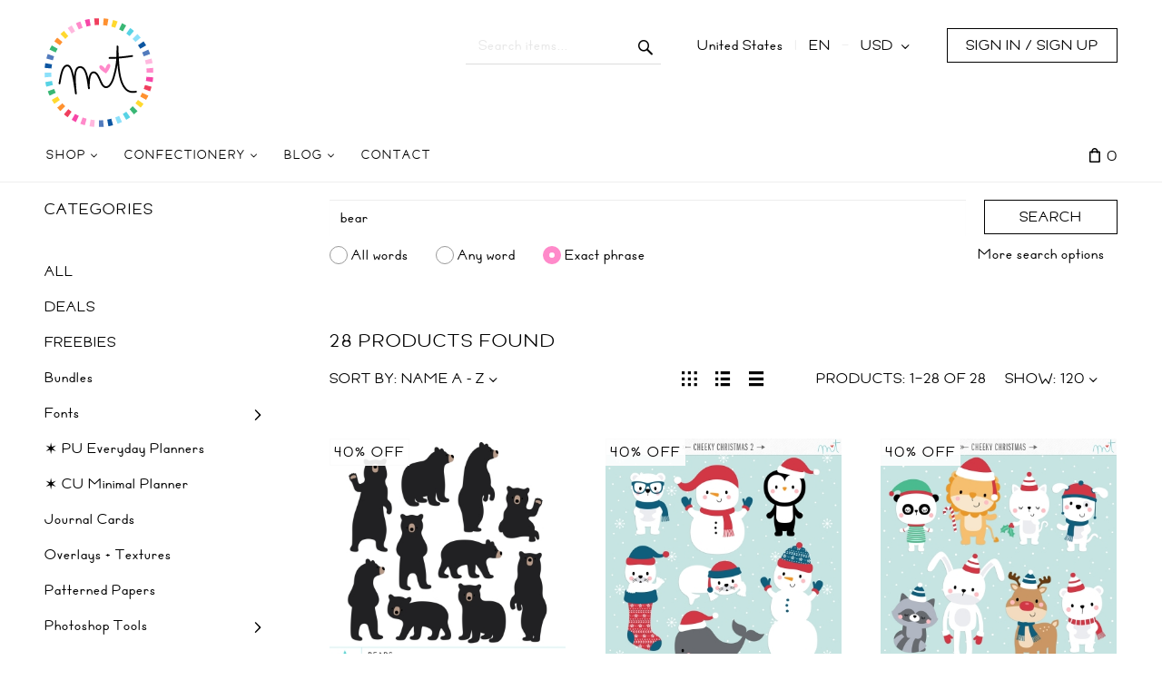

--- FILE ---
content_type: text/html; charset=utf-8
request_url: https://misstiina.com/shop/?target=main&widget=XLite%5CView%5CSlidebar&_=1768098336507
body_size: 5452
content:
<div id="0c240c723f3f5b6371fa49c10a618968" class="ajax-container-loadable ctrl-customer-main widget-slidebar" title="Shop"  >
<script type='application/json' data-resource>
    {"widget":"XLite\\View\\Slidebar","css":["https:\/\/misstiina.com\/shop\/var\/resources\/default\/https\/screen\/64739584dfd603a8c5a8ced436cede34.css","skins\/customer\/modules\/CDev\/Paypal\/style.css","skins\/crisp_white\/customer\/modules\/CDev\/SimpleCMS\/css\/primary_menu.css","skins\/customer\/button\/css\/button.css","skins\/crisp_white\/customer\/modules\/XC\/MultiCurrency\/language_selector\/style.css","skins\/crisp_white\/customer\/form_field\/form_field.css","skins\/crisp_white\/customer\/modules\/QSL\/FlyoutCategoriesMenu\/flyout-menu.css","skins\/customer\/modules\/CDev\/SimpleCMS\/page\/style.css","var\/theme\/custom.css"],"js":["skins\/common\/vue\/vue.min.js","skins\/common\/vue\/vuex.min.js","skins\/common\/vue\/vue.loadable.js","skins\/common\/vue\/vue.registerComponent.js","skins\/common\/js\/vue\/vue.js","skins\/common\/js\/vue\/component.js","skins\/common\/modules\/CDev\/GoogleAnalytics\/universal\/ga-core.js","skins\/common\/modules\/CDev\/GoogleAnalytics\/universal\/ga-event.js","skins\/common\/modules\/CDev\/GoogleAnalytics\/universal\/action\/ecommerce\/ga-ec-full-refund.js","skins\/common\/modules\/CDev\/GoogleAnalytics\/universal\/action\/ecommerce\/ga-ec-purchase.js","skins\/common\/modules\/CDev\/GoogleAnalytics\/universal\/action\/ecommerce\/ga-ec-core.js","skins\/common\/modules\/CDev\/GoogleAnalytics\/universal\/action\/ecommerce\/ga-ec-change-item.js","skins\/common\/js\/core.popup.js","skins\/common\/js\/core.popup_button.js","skins\/customer\/modules\/CDev\/Paypal\/button\/paypal_commerce_platform\/sdk.js","skins\/customer\/modules\/CDev\/GoogleAnalytics\/universal\/action\/ecommerce\/ga-ec-impressions.js","skins\/customer\/modules\/CDev\/GoogleAnalytics\/universal\/action\/ecommerce\/ga-ec-product-click.js","skins\/customer\/modules\/CDev\/GoogleAnalytics\/universal\/action\/ecommerce\/ga-ec-product-details-shown.js","skins\/customer\/modules\/CDev\/GoogleAnalytics\/universal\/action\/ecommerce\/ga-ec-checkout-step.js","skins\/customer\/modules\/CDev\/GoogleAnalytics\/universal\/action\/ecommerce\/ga-change-shipping.js","skins\/customer\/modules\/CDev\/GoogleAnalytics\/universal\/action\/ecommerce\/ga-change-payment.js","skins\/customer\/modules\/CDev\/GoogleAnalytics\/universal\/action\/ecommerce\/ga-ec-checkout-complete.js","skins\/customer\/js\/jquery.mmenu\/jquery.mmenu.min.all.js","skins\/customer\/js\/slidebar.js","skins\/crisp_white\/customer\/js\/slidebar_options.js","skins\/crisp_white\/customer\/modules\/CDev\/SimpleCMS\/top_menu.js","skins\/customer\/button\/js\/button.js","skins\/customer\/button\/js\/login.js","skins\/customer\/js\/login.js","skins\/customer\/modules\/XC\/MultiCurrency\/language_selector\/script.js","skins\/customer\/modules\/XC\/MultiCurrency\/language_selector\/select.js","skins\/customer\/modules\/QSL\/FlyoutCategoriesMenu\/flyout-menu.js"]}
</script>
<script type='application/json' data-preloaded-labels>{"widget":"XLite\\View\\Slidebar","labels":{"Menu":"Menu","More":"More"}}</script>
<nav id="slidebar" data-mobile-navbar>
        <ul>
                    <li class="slidebar-categories">
                <span data-toggle="dropdown">Categories</span>
              <ul class="menu menu-tree catalog-categories catalog-categories-tree">
      
  
      <li >
      <a href="all/"  class="leaf">ALL</a>
          </li>
      <li >
      <a href="deals/"  class="leaf">DEALS</a>
          </li>
      <li >
      <a href="free/"  class="leaf">FREEBIES</a>
          </li>
      <li >
      <a href="bundles/"  class="leaf">Bundles</a>
          </li>
      <li >
      <a href="fonts/" >Fonts</a>
              <ul class="menu menu-tree">
  
      <li >
      <a href="fonts/free-pu-5-cu-fonts/"  class="leaf">FREE PU | $5 CU FONTS</a>
          </li>
      <li >
      <a href="fonts/free-font-licenses/"  class="leaf">FREE FONT LICENSES</a>
          </li>
    
  </ul>

          </li>
      <li >
      <a href="planners/"  class="leaf">✶ PU Everyday Planners</a>
          </li>
      <li >
      <a href="minimal-planner/"  class="leaf">✶ CU Minimal Planner</a>
          </li>
      <li >
      <a href="journal-cards/"  class="leaf">Journal Cards</a>
          </li>
      <li >
      <a href="overlays-textures/"  class="leaf">Overlays + Textures</a>
          </li>
      <li >
      <a href="patterns/"  class="leaf">Patterned Papers</a>
          </li>
      <li >
      <a href="photoshop-tools/" >Photoshop Tools</a>
              <ul class="menu menu-tree">
  
      <li >
      <a href="photoshop-tools/photoshop-actions/"  class="leaf">+ PS Actions {.ATN}</a>
          </li>
      <li >
      <a href="photoshop-tools/photoshop-brushes/"  class="leaf">+ PS Brushes {.ABR}</a>
          </li>
      <li >
      <a href="photoshop-tools/photoshop-patterns/"  class="leaf">+ PS Patterns {.PAT}</a>
          </li>
      <li >
      <a href="photoshop-tools/photoshop-shapes/"  class="leaf">+ PS Shapes {.CSH}</a>
          </li>
      <li >
      <a href="photoshop-tools/photoshop-styles/"  class="leaf">+ PS Styles {.ASL}</a>
          </li>
    
  </ul>

          </li>
      <li >
      <a href="svg-cutting-files/" >SVG Cutting Files</a>
              <ul class="menu menu-tree">
  
      <li >
      <a href="svg-cutting-files/envelopes/"  class="leaf">Envelopes Collection</a>
          </li>
      <li >
      <a href="svg-cutting-files/banners/"  class="leaf">Banners Collection</a>
          </li>
      <li >
      <a href="svg-cutting-files/free-or-3/"  class="leaf">FREE or $3</a>
          </li>
      <li >
      <a href="svg-cutting-files/2bucksvg/"  class="leaf">$2 SVG</a>
          </li>
    
  </ul>

          </li>
      <li >
      <a href="vectors/"  class="leaf">Vector Illustrations</a>
          </li>
    
      

  </ul>

            </li>
                
  
                
    
    <li  class="leaf first active has-sub">
          <a href=" " class="active"><span>Shop</span></a>
            <ul>
    
    
    <li  class="leaf">
          <a href="https://misstiina.com/shop/all/" ><span>ALL</span></a>
                    </li>
          
    
    <li  class="leaf">
          <a href="https://misstiina.com/shop/deals/" ><span>DEALS</span></a>
                    </li>
          
    
    <li  class="leaf">
          <a href="https://misstiina.com/shop/alphabets/" ><span>Alphabets</span></a>
                    </li>
          
    
    <li  class="leaf">
          <a href="https://misstiina.com/shop/bundles/" ><span>Bundles</span></a>
                    </li>
          
    
    <li  class="leaf">
          <a href="https://misstiina.com/shop/calendars/" ><span>Calendars + Dates</span></a>
                    </li>
          
    
    <li  class="leaf">
          <a href="https://misstiina.com/shop/fonts/" ><span>Fonts</span></a>
                    </li>
          
    
    <li  class="leaf">
          <a href="https://misstiina.com/shop/free" ><span>Free</span></a>
                    </li>
          
    
    <li  class="leaf">
          <a href="https://misstiina.com/shop/hybrid-printables/" ><span>Hybrid + Printables</span></a>
                    </li>
          
    
    <li  class="leaf">
          <a href="https://misstiina.com/shop/journaling-cards/" ><span>Journal Cards</span></a>
                    </li>
          
    
    <li  class="leaf">
          <a href="https://misstiina.com/shop/minimal-planner/" ><span>✶ NEW ✶ CU Minimal Planner</span></a>
                    </li>
          
    
    <li  class="leaf">
          <a href="https://misstiina.com/shop/overlays-textures/" ><span>Overlays + Textures</span></a>
                    </li>
          
    
    <li  class="leaf">
          <a href="https://misstiina.com/shop/patterns/" ><span>Patterned Paper</span></a>
                    </li>
          
    
    <li  class="leaf">
          <a href="https://misstiina.com/shop/planners/" ><span>Planners</span></a>
                    </li>
          
    
    <li  class="leaf has-sub">
          <a href="https://misstiina.com/shop/photoshop-tools/" ><span>Photoshop Tools</span></a>
            <ul>
    
    
    <li  class="leaf">
          <a href="https://misstiina.com/shop/photoshop-tools/photoshop-actions/" ><span>+ PS Actions {.ATN}</span></a>
                    </li>
          
    
    <li  class="leaf">
          <a href="https://misstiina.com/shop/photoshop-tools/photoshop-brushes/" ><span>+ PS Brushes {.ABR}</span></a>
                    </li>
          
    
    <li  class="leaf">
          <a href="https://misstiina.com/shop/photoshop-tools/photoshop-patterns/" ><span>+ PS Patterns {.PAT}</span></a>
                    </li>
          
    
    <li  class="leaf">
          <a href="https://misstiina.com/shop/photoshop-tools/photoshop-shapes/" ><span>+ PS Shapes {.CSH}</span></a>
                    </li>
          
    
    <li  class="leaf">
          <a href="https://misstiina.com/shop/photoshop-tools/photoshop-styles/" ><span>+ PS Styles {.ASL}</span></a>
                    </li>
          
    </ul></li>
    <li  class="leaf has-sub">
          <a href="https://misstiina.com/shop/svg-cutting-files/" ><span>SVG Cutting Files</span></a>
            <ul>
    
    
    <li  class="leaf">
          <a href="https://misstiina.com/shop/svg-cutting-files/free-or-3" ><span>FREE or $3</span></a>
                    </li>
          
    
    <li  class="leaf">
          <a href="https://misstiina.com/shop/svg-cutting-files/2bucksvg/" ><span>$2 SVG</span></a>
                    </li>
          
    
    <li  class="leaf">
          <a href="https://misstiina.com/shop/svg-cutting-files/banners/" ><span>Banners Collection</span></a>
                    </li>
          
    
    <li  class="leaf">
          <a href="https://misstiina.com/shop/svg-cutting-files/envelopes/" ><span>Envelopes Collection</span></a>
                    </li>
          
    </ul></li>
    <li  class="leaf">
          <a href="https://misstiina.com/shop/vectors/" ><span>Vector Illustrations</span></a>
                    </li>
          
    </ul></li>
    <li  class="leaf has-sub">
          <a href="https://misstiina.com/shop/cc/" ><span>Confectionery</span></a>
            <ul>
    
    
    <li  class="leaf">
          <a href="https://misstiina.com/shop/thecc" ><span>Join the Club!</span></a>
                    </li>
          
    </ul></li>
    <li  class="leaf has-sub">
          <a href="https://misstiina.com/blog" ><span>Blog</span></a>
            <ul>
    
    
    <li  class="leaf">
          <a href="https://misstiina.com/blog/free" ><span>FREE Digital Art</span></a>
                    </li>
          
    
    <li  class="leaf">
          <a href="https://misstiina.com/fonts/go/freefonts/" ><span>FREE Fonts</span></a>
                    </li>
          
    </ul></li>
    <li  class="leaf last">
          <a href="https://misstiina.com/shop/contact-us/" ><span>Contact</span></a>
          </li>
  
  <li>
    <div class="Panel" id="account-navbar-panel">
      <ul class="Inset">
        
                  




        
                  <li class="additional-menu-wrapper">
    <ul class="Inset additional-menu">
      
              
      
    </ul>
  </li>
    <li class="additional-menu-wrapper">
    <div class="Inset additional-menu">
      
<ul class="sign-in_block">
	<li class="account-link-sign_in">
	    <button type="button" class="btn  regular-button  popup-button popup-login" data-without-close="1">
<script type="text/x-cart-data">
{"url_params":{"target":"login","widget":"\\XLite\\View\\Authorization","fromURL":""}}
</script>

<span>Sign in / sign up</span>
</button>

	</li>
</ul>


    </div>
  </li>

      </ul>
    </div>
          <div class="Panel" id="settings-navbar-panel">
        <ul class="Inset">
          <li>
  <ul class="locale_language-selector">
    <li>
      
<script>
  var currenciesByCountry = [];
  currenciesByCountry['BM'] = 'USD';
  currenciesByCountry['EC'] = 'USD';
  currenciesByCountry['FM'] = 'USD';
  currenciesByCountry['MH'] = 'USD';
  currenciesByCountry['PA'] = 'USD';
  currenciesByCountry['PR'] = 'USD';
  currenciesByCountry['PW'] = 'USD';
  currenciesByCountry['SV'] = 'USD';
  currenciesByCountry['TC'] = 'USD';
  currenciesByCountry['TL'] = 'USD';
  currenciesByCountry['US'] = 'USD';
  currenciesByCountry['VG'] = 'USD';
  currenciesByCountry['ZW'] = 'USD';
  currenciesByCountry['CA'] = 'CAD';
  var languagesByCountry = [];
  languagesByCountry['CA'] = 'en';
  languagesByCountry['US'] = 'en';
</script>

 
<form action="?" method="post" accept-charset="utf-8" onsubmit="javascript: return true;" class="form69630a21604452.11691339">
<div class="form-params" style="display: none;">
      <input type="hidden" name="target" value="change_currency" />
      <input type="hidden" name="action" value="update" />
      <input type="hidden" name="returnURL" value="/shop/?target=main&amp;widget=XLite\View\Slidebar&amp;_=1768098336507" />
  </div>
        <div class="group">
              <p class="heading">Location &amp; Currency</p>
                      <div class="input-group">
          
  <div class="table-label country_code-label">
  <label for="country_code">
    Country
      </label>
</div>
<div class="star">
  &nbsp;</div>
<div class="table-value country_code-value">
  
<span class="input-field-wrapper input select-currency-customercountry">
<select  id="country_code" name="country_code" class="form-control">
  
            <option value="AF">Afghanistan</option>
                <option value="AX">Åland Islands</option>
                <option value="AL">Albania</option>
                <option value="DZ">Algeria</option>
                <option value="AS">American Samoa</option>
                <option value="AD">Andorra</option>
                <option value="AO">Angola</option>
                <option value="AI">Anguilla</option>
                <option value="AQ">Antarctica</option>
                <option value="AG">Antigua and Barbuda</option>
                <option value="AR">Argentina</option>
                <option value="AM">Armenia</option>
                <option value="AW">Aruba</option>
                <option value="AU">Australia</option>
                <option value="AT">Austria</option>
                <option value="AZ">Azerbaijan</option>
                <option value="BS">Bahamas</option>
                <option value="BH">Bahrain</option>
                <option value="BD">Bangladesh</option>
                <option value="BB">Barbados</option>
                <option value="BY">Belarus</option>
                <option value="BE">Belgium</option>
                <option value="BZ">Belize</option>
                <option value="BJ">Benin</option>
                <option value="BM">Bermuda</option>
                <option value="BT">Bhutan</option>
                <option value="BO">Bolivia, Plurinational State of</option>
                <option value="BQ">Bonaire, Sint Eustatius and Saba</option>
                <option value="BA">Bosnia and Herzegowina</option>
                <option value="BW">Botswana</option>
                <option value="BV">Bouvet Island</option>
                <option value="BR">Brazil</option>
                <option value="IO">British Indian Ocean Territory</option>
                <option value="BN">Brunei Darussalam</option>
                <option value="BG">Bulgaria</option>
                <option value="BF">Burkina Faso</option>
                <option value="BI">Burundi</option>
                <option value="KH">Cambodia</option>
                <option value="CM">Cameroon</option>
                <option value="CA">Canada</option>
                <option value="CV">Cape Verde</option>
                <option value="KY">Cayman Islands</option>
                <option value="CF">Central African Republic</option>
                <option value="TD">Chad</option>
                <option value="CL">Chile</option>
                <option value="CN">China</option>
                <option value="CX">Christmas Island</option>
                <option value="CC">Cocos (Keeling) Islands</option>
                <option value="CO">Colombia</option>
                <option value="KM">Comoros</option>
                <option value="CG">Congo</option>
                <option value="CD">Congo, the Democratic Republic of the</option>
                <option value="CK">Cook Islands</option>
                <option value="CR">Costa Rica</option>
                <option value="CI">Côte d&#039;Ivoire</option>
                <option value="HR">Croatia</option>
                <option value="CU">Cuba</option>
                <option value="CW">Curaçao</option>
                <option value="CY">Cyprus</option>
                <option value="CZ">Czech Republic</option>
                <option value="DK">Denmark</option>
                <option value="DJ">Djibouti</option>
                <option value="DM">Dominica</option>
                <option value="DO">Dominican Republic</option>
                <option value="EC">Ecuador</option>
                <option value="EG">Egypt</option>
                <option value="SV">El Salvador</option>
                <option value="GQ">Equatorial Guinea</option>
                <option value="ER">Eritrea</option>
                <option value="EE">Estonia</option>
                <option value="ET">Ethiopia</option>
                <option value="FK">Falkland Islands (Malvinas)</option>
                <option value="FO">Faroe Islands</option>
                <option value="FJ">Fiji</option>
                <option value="FI">Finland</option>
                <option value="FR">France</option>
                <option value="GF">French Guiana</option>
                <option value="PF">French Polynesia</option>
                <option value="TF">French Southern Territories</option>
                <option value="GA">Gabon</option>
                <option value="GM">Gambia</option>
                <option value="GE">Georgia</option>
                <option value="DE">Germany</option>
                <option value="GH">Ghana</option>
                <option value="GI">Gibraltar</option>
                <option value="GR">Greece</option>
                <option value="GL">Greenland</option>
                <option value="GD">Grenada</option>
                <option value="GP">Guadeloupe</option>
                <option value="GU">Guam</option>
                <option value="GT">Guatemala</option>
                <option value="GG">Guernsey</option>
                <option value="GN">Guinea</option>
                <option value="GW">Guinea-Bissau</option>
                <option value="GY">Guyana</option>
                <option value="HT">Haiti</option>
                <option value="HM">Heard and McDonald Islands</option>
                <option value="VA">Holy See (Vatican City State)</option>
                <option value="HN">Honduras</option>
                <option value="HK">Hong Kong</option>
                <option value="HU">Hungary</option>
                <option value="IS">Iceland</option>
                <option value="IN">India</option>
                <option value="ID">Indonesia</option>
                <option value="IR">Iran, Islamic Republic of</option>
                <option value="IQ">Iraq</option>
                <option value="IE">Ireland</option>
                <option value="IM">Isle of Man</option>
                <option value="IL">Israel</option>
                <option value="IT">Italy</option>
                <option value="JM">Jamaica</option>
                <option value="JP">Japan</option>
                <option value="JE">Jersey</option>
                <option value="JO">Jordan</option>
                <option value="KZ">Kazakhstan</option>
                <option value="KE">Kenya</option>
                <option value="KI">Kiribati</option>
                <option value="KP">Korea, Democratic People&#039;s Republic of</option>
                <option value="KR">Korea, Republic of</option>
                <option value="KW">Kuwait</option>
                <option value="KG">Kyrgyzstan</option>
                <option value="LA">Lao People&#039;s Democratic Republic</option>
                <option value="LV">Latvia</option>
                <option value="LB">Lebanon</option>
                <option value="LS">Lesotho</option>
                <option value="LR">Liberia</option>
                <option value="LY">Libya</option>
                <option value="LI">Liechtenstein</option>
                <option value="LT">Lithuania</option>
                <option value="LU">Luxembourg</option>
                <option value="MO">Macao</option>
                <option value="MG">Madagascar</option>
                <option value="MW">Malawi</option>
                <option value="MY">Malaysia</option>
                <option value="MV">Maldives</option>
                <option value="ML">Mali</option>
                <option value="MT">Malta</option>
                <option value="MH">Marshall Islands</option>
                <option value="MQ">Martinique</option>
                <option value="MR">Mauritania</option>
                <option value="MU">Mauritius</option>
                <option value="YT">Mayotte</option>
                <option value="MX">Mexico</option>
                <option value="FM">Micronesia, Federated States of</option>
                <option value="MD">Moldova, Republic of</option>
                <option value="MC">Monaco</option>
                <option value="MN">Mongolia</option>
                <option value="ME">Montenegro</option>
                <option value="MS">Montserrat</option>
                <option value="MA">Morocco</option>
                <option value="MZ">Mozambique</option>
                <option value="MM">Myanmar</option>
                <option value="NA">Namibia</option>
                <option value="NR">Nauru</option>
                <option value="NP">Nepal</option>
                <option value="NL">Netherlands</option>
                <option value="NC">New Caledonia</option>
                <option value="NZ">New Zealand</option>
                <option value="NI">Nicaragua</option>
                <option value="NE">Niger</option>
                <option value="NG">Nigeria</option>
                <option value="NU">Niue</option>
                <option value="NF">Norfolk Island</option>
                <option value="MK">North Macedonia</option>
                <option value="MP">Northern Mariana Islands</option>
                <option value="NO">Norway</option>
                <option value="OM">Oman</option>
                <option value="PK">Pakistan</option>
                <option value="PW">Palau</option>
                <option value="PS">Palestinian Territory, Occupied</option>
                <option value="PA">Panama</option>
                <option value="PG">Papua New Guinea</option>
                <option value="PY">Paraguay</option>
                <option value="PE">Peru</option>
                <option value="PH">Philippines</option>
                <option value="PN">Pitcairn</option>
                <option value="PL">Poland</option>
                <option value="PT">Portugal</option>
                <option value="PR">Puerto Rico</option>
                <option value="QA">Qatar</option>
                <option value="RE">Réunion</option>
                <option value="RO">Romania</option>
                <option value="RU">Russian Federation</option>
                <option value="RW">Rwanda</option>
                <option value="BL">Saint Barthélemy</option>
                <option value="SH">Saint Helena, Ascension and Tristan da Cunha</option>
                <option value="KN">Saint Kitts and Nevis</option>
                <option value="LC">Saint Lucia</option>
                <option value="MF">Saint Martin</option>
                <option value="PM">Saint Pierre and Miquelon</option>
                <option value="VC">Saint Vincent and the Grenadines</option>
                <option value="WS">Samoa</option>
                <option value="SM">San Marino</option>
                <option value="ST">Sao Tome and Principe</option>
                <option value="SA">Saudi Arabia</option>
                <option value="SN">Senegal</option>
                <option value="RS">Serbia</option>
                <option value="SC">Seychelles</option>
                <option value="SL">Sierra Leone</option>
                <option value="SG">Singapore</option>
                <option value="SX">Sint Maarten</option>
                <option value="SK">Slovakia</option>
                <option value="SI">Slovenia</option>
                <option value="SB">Solomon Islands</option>
                <option value="SO">Somalia</option>
                <option value="ZA">South Africa</option>
                <option value="GS">South Georgia and the South Sandwich Islands</option>
                <option value="SS">South Sudan</option>
                <option value="ES">Spain</option>
                <option value="LK">Sri Lanka</option>
                <option value="SD">Sudan</option>
                <option value="SR">Suriname</option>
                <option value="SJ">Svalbard and Jan Mayen</option>
                <option value="SZ">Swaziland</option>
                <option value="SE">Sweden</option>
                <option value="CH">Switzerland</option>
                <option value="SY">Syrian Arab Republic</option>
                <option value="TW">Taiwan, Province of China</option>
                <option value="TJ">Tajikistan</option>
                <option value="TZ">Tanzania, United Republic of</option>
                <option value="TH">Thailand</option>
                <option value="TL">Timor-Leste</option>
                <option value="TG">Togo</option>
                <option value="TK">Tokelau</option>
                <option value="TO">Tonga</option>
                <option value="TT">Trinidad and Tobago</option>
                <option value="TN">Tunisia</option>
                <option value="TR">Turkey</option>
                <option value="TM">Turkmenistan</option>
                <option value="TC">Turks and Caicos Islands</option>
                <option value="TV">Tuvalu</option>
                <option value="UG">Uganda</option>
                <option value="UA">Ukraine</option>
                <option value="AE">United Arab Emirates</option>
                <option value="GB">United Kingdom</option>
                <option value="US" selected="selected">United States</option>
                <option value="UM">United States Minor Outlying Islands</option>
                <option value="UY">Uruguay</option>
                <option value="UZ">Uzbekistan</option>
                <option value="VU">Vanuatu</option>
                <option value="VE">Venezuela, Bolivarian Republic of</option>
                <option value="VN">Viet Nam</option>
                <option value="VG">Virgin Islands, British</option>
                <option value="VI">Virgin Islands, U.S.</option>
                <option value="WF">Wallis And Futuna Islands</option>
                <option value="EH">Western Sahara</option>
                <option value="YE">Yemen</option>
                <option value="ZM">Zambia</option>
                <option value="ZW">Zimbabwe</option>
      </select>
</span>
        </div>

  <div class="clear"></div>

        </div>
                          <div class="input-group">
            
  <div class="table-label currency_code-label">
  <label for="currency_code">
    Currency
      </label>
</div>
<div class="star">
  &nbsp;</div>
<div class="table-value currency_code-value">
  
<span class="input-field-wrapper input select-currency-customercurrency">
<select  id="currency_code" name="currency_code" class="form-control">
  
            <option value="CAD">Canadian Dollar</option>
                <option value="USD" selected="selected">US Dollar</option>
      </select>
</span>
        </div>

  <div class="clear"></div>

          </div>
            </div>
    
    
    <div class="group">
      
<button type="submit" class="btn  regular-button regular-main-button submit submit">
  
    <span>Save</span>
</button>

    </div>
</form>

    </li>
  </ul>
</li>
        </ul>
      </div>
      </li>

    </ul>
    </nav>
</div>